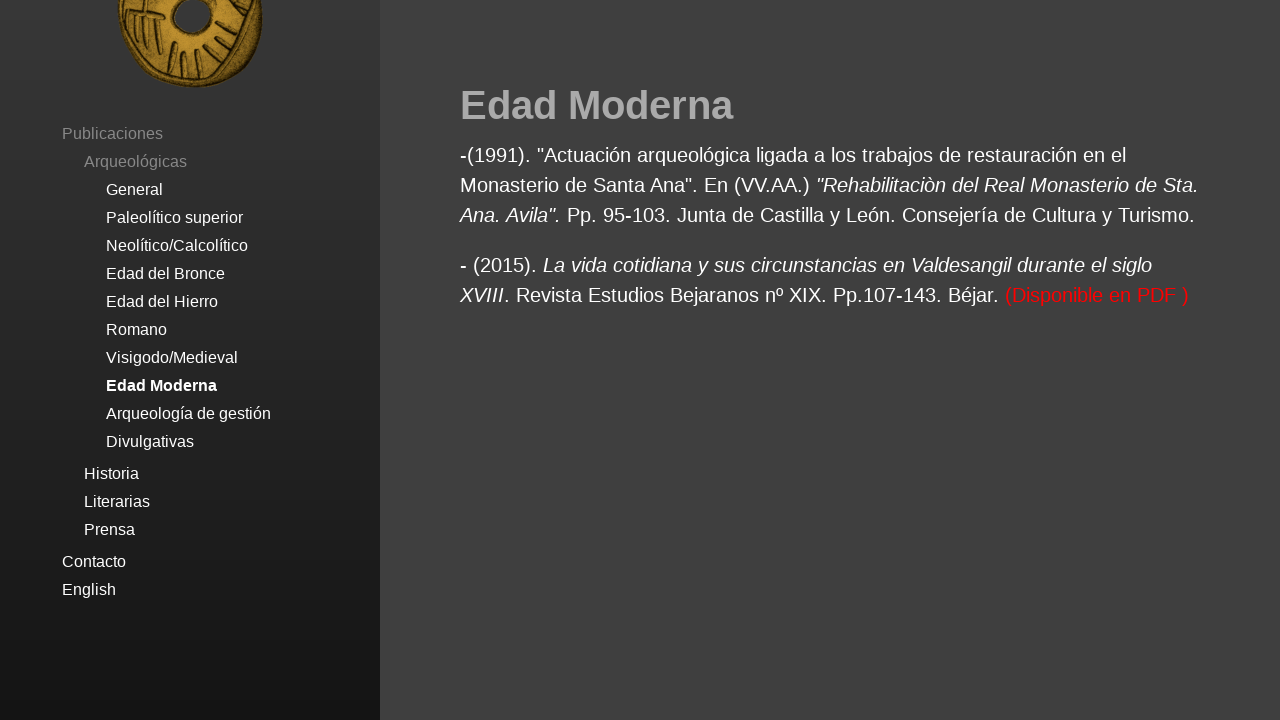

--- FILE ---
content_type: text/html
request_url: https://www.jfranciscofabian.com/moderna.html
body_size: 2217
content:
<!DOCTYPE html>
<html lang="en-us">

  <head>
  <link href="https://gmpg.org/xfn/11" rel="profile" />
  <meta http-equiv="X-UA-Compatible" content="IE=edge" />
  <meta http-equiv="content-type" content="text/html; charset=utf-8" />

  <!-- Enable responsiveness on mobile devices-->
  <meta name="viewport" content="width=device-width, initial-scale=1.0, maximum-scale=1" />

  <title>
    
      Edad Moderna &middot; J. Francisco Fabián
    
  </title>

    
 <!-- Global site tag (gtag.js) - Google Analytics -->
 
 
<script async src="https://www.googletagmanager.com/gtag/js?id=UA-162057030-1"></script>
<script>
  window.dataLayer = window.dataLayer || [];
  function gtag(){dataLayer.push(arguments);}
  gtag('js', new Date());

  gtag('config', 'UA-162057030-1');
</script>
  


  <!-- CSS -->
  <link rel="stylesheet" href="/assets/css/main.css" />
  

<link rel="stylesheet" href="https://fonts.googleapis.com/css?family=Abril+Fatface" />

  <!-- Icons -->
  <link rel="apple-touch-icon-precomposed" sizes="144x144" href="/favicon.png" />
<link rel="shortcut icon" href="/favicon.ico" />

  <!-- RSS -->
  <link rel="alternate" type="application/rss+xml" title="RSS" href="/feed.xml" />

  <!-- Additional head bits without overriding original head -->
</head>


  <body class="page">

    
<div id="sidebar">
  <header>
    <div class="img-title">
      <a href="/">
        
          <span class="back-arrow icon"><svg fill="#000000" height="24" viewBox="0 0 24 24" width="24" xmlns="http://www.w3.org/2000/svg">
  <path d="M0 0h24v24H0z" fill="none"/>
  <path d="M20 11H7.83l5.59-5.59L12 4l-8 8 8 8 1.41-1.41L7.83 13H20v-2z"/>
</svg></span>
        
			<img class="img-logo" src="circulo2.png" />
      </a>
      </div>
  </header>

  <nav id="sidebar-nav-links" style="margin: 0 0 0 0;">
  
  



<ul>

<li class="nolink"> Publicaciones </li>

<ul>

<li class="nolink"> Arqueológicas </li>
  




<ul>


  
     <li> <a class="page-link "
     href="/general.html">General</a> </li>
  

  
     <li> <a class="page-link "
     href="/paleolitico.html">Paleolítico superior</a> </li>
  

  
     <li> <a class="page-link "
     href="/neolitico.html">Neolítico/Calcolítico</a> </li>
  

  
     <li> <a class="page-link "
     href="/bronce.html">Edad del Bronce</a> </li>
  

  
     <li> <a class="page-link "
     href="/hierro.html">Edad del Hierro</a> </li>
  

  
     <li> <a class="page-link "
     href="/romano.html">Romano</a> </li>
  

  
     <li> <a class="page-link "
     href="/visigodo.html">Visigodo/Medieval</a> </li>
  

  
     <li> <a class="page-link  active"
     href="/moderna.html">Edad Moderna</a> </li>
  

  
     <li> <a class="page-link "
     href="/gestion.html">Arqueología de gestión</a> </li>
  

  
     <li> <a class="page-link "
     href="/divulgativas.html">Divulgativas</a> </li>
  


</ul>





  

  
    
  

  
    
  

  
    
  

  
    
  

  
    
  

  
    
  

  
    
  

  
    
  

  
    
     <li> <a class="page-link "
          href="/historia.html">Historia</a> </li>
    
  

  
    
  

  
    
     <li> <a class="page-link "
          href="/literarias.html">Literarias</a> </li>
    
  

  

  
    
  

  
    
  

  
    
  

  
    
     <li> <a class="page-link "
          href="/prensa.html">Prensa</a> </li>
    
  

  
    
  

  
    
  

  
    
  

  


</ul>


  

  
    
  

  
    
  

  
    
     <li> <a class="page-link "
          href="/contacto.html">Contacto</a> </li>
    
  

  
    
  

  
    
     <li> <a class="page-link "
          href="/english.html">English</a> </li>
    
  

  
    
  

  
    
  

  
    
  

  
    
  

  
    
  

  
    
  

  

  
    
  

  
    
  

  
    
  

  
    
  

  
    
  

  
    
  

  
    
  

  



</ul>

  


  

  
    
  

  
    
  

  
    
  

  
    
  

  
    
  

  
    
  

  
    
  

  
    
  

  
    
  

  
    
  

  
    
  

  

  
    
  

  
    
  

  
    
  

  
    
  

  
    
  

  
    
  

  
    
  

  


  <!-- Optional additional links to insert in sidebar nav -->
</nav>


  

  <nav id="sidebar-icon-links">
  

  <a id="subscribe-link"
     class="icon" title="Subscribe" aria-label="Subscribe"
     href="/feed.xml">
    <svg fill="#000000" height="24" viewBox="0 0 24 24" width="24" xmlns="http://www.w3.org/2000/svg">
    <path d="M0 0h24v24H0z" fill="none"/>
    <circle cx="6.18" cy="17.82" r="2.18"/>
    <path d="M4 4.44v2.83c7.03 0 12.73 5.7 12.73 12.73h2.83c0-8.59-6.97-15.56-15.56-15.56zm0 5.66v2.83c3.9 0 7.07 3.17 7.07 7.07h2.83c0-5.47-4.43-9.9-9.9-9.9z"/>
</svg>
  </a>

  
  
  
  

  

  
    <a id="search-link"
       class="icon"
       title="Search" aria-label="Search"
       href="/search.html">
      <svg fill="#000000" height="24" viewBox="0 0 24 24" width="24" xmlns="http://www.w3.org/2000/svg">
    <path d="M15.5 14h-.79l-.28-.27C15.41 12.59 16 11.11 16 9.5 16 5.91 13.09 3 9.5 3S3 5.91 3 9.5 5.91 16 9.5 16c1.61 0 3.09-.59 4.23-1.57l.27.28v.79l5 4.99L20.49 19l-4.99-5zm-6 0C7.01 14 5 11.99 5 9.5S7.01 5 9.5 5 14 7.01 14 9.5 11.99 14 9.5 14z"/>
    <path d="M0 0h24v24H0z" fill="none"/>
</svg>
    </a>
  

  <!-- Optional additional links to insert for icons links -->
</nav>

  
</div>


    <main class="container">
      <header>
  <h1 class="page-title">Edad Moderna</h1>
</header>
<div class="content">
  <p>
-(1991). "Actuación arqueológica ligada a los trabajos de restauración en el Monasterio de Santa Ana". En (VV.AA.) <i>"Rehabilitaciòn del Real Monasterio de Sta. Ana. Avila".</i> Pp. 95-103. Junta de Castilla y León. Consejería de Cultura y Turismo. 
</p>

<p>
- (2015). <i>La vida cotidiana y sus circunstancias en Valdesangil durante el siglo XVIII</i>. Revista Estudios Bejaranos nº XIX. Pp.107-143. Béjar. <a href="pdf/Vida_Cotidiana_en_Valdesangil.pdf" style="color:red;"> (Disponible en PDF ) </a>
</p>

</div>

    </main>

    <!-- Optional footer content -->

  <script defer src="https://static.cloudflareinsights.com/beacon.min.js/vcd15cbe7772f49c399c6a5babf22c1241717689176015" integrity="sha512-ZpsOmlRQV6y907TI0dKBHq9Md29nnaEIPlkf84rnaERnq6zvWvPUqr2ft8M1aS28oN72PdrCzSjY4U6VaAw1EQ==" data-cf-beacon='{"version":"2024.11.0","token":"5932b4dbfa9c402c850f9ffa81c5b3ae","r":1,"server_timing":{"name":{"cfCacheStatus":true,"cfEdge":true,"cfExtPri":true,"cfL4":true,"cfOrigin":true,"cfSpeedBrain":true},"location_startswith":null}}' crossorigin="anonymous"></script>
</body>
</html>


--- FILE ---
content_type: text/css
request_url: https://www.jfranciscofabian.com/assets/css/main.css
body_size: 3856
content:
/*
  Most of these imports are derived from https://github.com/poole/poole.
  Designed, built, and released under MIT license by @mdo.
*/
* {
  -webkit-box-sizing: border-box;
  -moz-box-sizing: border-box;
  box-sizing: border-box; }

html,
body {
  margin: 0;
  padding: 0; }

html {
  font-family: -apple-system, BlinkMacSystemFont, "Segoe UI", "Roboto", "Oxygen", "Ubuntu", "Cantarell", "Fira Sans", "Droid Sans", "Helvetica Neue", Arial, sans-serif;
  font-size: 1rem;
  line-height: 1.5; }
  @media (min-width: 49rem) {
    html {
      font-size: 1.25rem; } }

body {
  -webkit-text-size-adjust: 100%;
  -ms-text-size-adjust: 100%; }

main, article, section {
  display: block; }

a {
  color: #268bd2;
  text-decoration: none; }
  a:hover, a:focus {
    text-decoration: underline; }
  a strong {
    color: inherit; }

img {
  display: block;
  max-width: 100%;
  margin: 0 auto;
  border-radius: 5px; }

table {
  margin-bottom: 1rem;
  width: 100%;
  font-size: 85%;
  border: 1px solid #e5e5e5;
  border-collapse: collapse; }

td,
th {
  padding: .25rem .5rem;
  border: 1px solid #e5e5e5; }

th {
  text-align: left; }

tbody tr:nth-child(odd) td,
tbody tr:nth-child(odd) th {
  background-color: #f90000; }

input[type="text"], input[type="email"], input[type="search"], input[type="submit"], button {
  padding: 1em 1.5em;
  border: 1px solid #e5e5e5;
  border-radius: 300px; }

button, input[type="submit"] {
  cursor: pointer;
  background: transparent;
  border-color: #e5e5e5;
  color: #268bd2;
  transition: color 0.6s ease-in-out, border-color 0.6s ease-in-out, background 0.6s ease-in-out; }
  button:hover, input[type="submit"]:hover {
    background: #268bd2;
    border-color: #268bd2;
    color: white;
    box-shadow: 1px 1px 1px rgba(0, 0, 0, 0.16); }

h1, h2, h3, h4, h5, h6, .site-title {
  margin-bottom: 0.5rem;
  font-weight: 600;
  line-height: 1.25;
  color: #aaaaaa;
  text-rendering: optimizeLegibility; }

.img-title {
  position: relative;
  top: -0px; }

h1 {
  font-size: 2rem; }

h2 {
  margin-top: 1rem;
  font-size: 1.5rem; }

h3 {
  margin-top: 1.5rem;
  font-size: 1.25rem; }

h4, h5, h6 {
  margin-top: 1rem;
  font-size: 1rem; }

p {
  margin-top: 0;
  margin-bottom: 1rem; }

strong {
  color: #303030; }

ul, ol, dl {
  margin-top: 0;
  margin-bottom: 1rem;
  padding-left: 0px;
  margin-left: 0px;
  padding-right: 0px;
  margin-right: 0px;
  list-style-type: none; }
  @media (min-width: 49rem) {
    ul, ol, dl {
      margin-top: 0;
      margin-bottom: 0.2rem;
      padding-left: 20px;
      margin-left: 2px;
      padding-right: -10px;
      margin-right: 0px;
      list-style-type: none; } }

li {
  padding-left: 0px;
  margin-left: 0px;
  padding-right: -20px;
  margin-right: 0px; }

.nolink {
  color: #888888; }

dt {
  font-weight: bold; }

dd {
  margin-bottom: .5rem; }

hr {
  position: relative;
  margin: 1.5rem 0;
  border: 0;
  border-top: 1px solid #eee;
  border-bottom: 1px solid #fff; }

abbr {
  font-size: 85%;
  font-weight: bold;
  color: #555;
  text-transform: uppercase; }
  abbr[title] {
    cursor: help;
    border-bottom: 1px dotted #e5e5e5; }

blockquote {
  padding: .5rem 1rem;
  margin: .8rem 0;
  color: #7a7a7a;
  border-left: 0.25rem solid #e5e5e5; }
  blockquote p:last-child {
    margin-bottom: 0; }
  @media (min-width: 30em) {
    blockquote {
      padding-right: 5rem;
      padding-left: 1.25rem; } }

#sidebar-nav-links {
  font-size: 0.8rem; }

a[href^="#fn:"],
a[href^="#fnref:"] {
  display: inline-block;
  margin-left: .1rem;
  font-weight: bold; }

.footnotes {
  margin-top: 2rem;
  font-size: 85%; }

.lead {
  font-size: 1.25rem;
  font-weight: 300; }

a svg, .icon svg {
  height: 1em; }

a svg {
  fill: #268bd2; }

.icon {
  vertical-align: middle; }

.highlight .hll {
  background-color: #ffc; }

.highlight .c {
  color: #999; }

/* Comment */
.highlight .err {
  color: #a00;
  background-color: #faa; }

/* Error */
.highlight .k {
  color: #069; }

/* Keyword */
.highlight .o {
  color: #555; }

/* Operator */
.highlight .cm {
  color: #09f;
  font-style: italic; }

/* Comment.Multiline */
.highlight .cp {
  color: #099; }

/* Comment.Preproc */
.highlight .c1 {
  color: #999; }

/* Comment.Single */
.highlight .cs {
  color: #999; }

/* Comment.Special */
.highlight .gd {
  background-color: #fcc;
  border: 1px solid #c00; }

/* Generic.Deleted */
.highlight .ge {
  font-style: italic; }

/* Generic.Emph */
.highlight .gr {
  color: #f00; }

/* Generic.Error */
.highlight .gh {
  color: #030; }

/* Generic.Heading */
.highlight .gi {
  background-color: #cfc;
  border: 1px solid #0c0; }

/* Generic.Inserted */
.highlight .go {
  color: #aaa; }

/* Generic.Output */
.highlight .gp {
  color: #009; }

/* Generic.Prompt */
/* Generic.Strong */
.highlight .gu {
  color: #030; }

/* Generic.Subheading */
.highlight .gt {
  color: #9c6; }

/* Generic.Traceback */
.highlight .kc {
  color: #069; }

/* Keyword.Constant */
.highlight .kd {
  color: #069; }

/* Keyword.Declaration */
.highlight .kn {
  color: #069; }

/* Keyword.Namespace */
.highlight .kp {
  color: #069; }

/* Keyword.Pseudo */
.highlight .kr {
  color: #069; }

/* Keyword.Reserved */
.highlight .kt {
  color: #078; }

/* Keyword.Type */
.highlight .m {
  color: #f60; }

/* Literal.Number */
.highlight .s {
  color: #d44950; }

/* Literal.String */
.highlight .na {
  color: #4f9fcf; }

/* Name.Attribute */
.highlight .nb {
  color: #366; }

/* Name.Builtin */
.highlight .nc {
  color: #0a8; }

/* Name.Class */
.highlight .no {
  color: #360; }

/* Name.Constant */
.highlight .nd {
  color: #99f; }

/* Name.Decorator */
.highlight .ni {
  color: #999; }

/* Name.Entity */
.highlight .ne {
  color: #c00; }

/* Name.Exception */
.highlight .nf {
  color: #c0f; }

/* Name.Function */
.highlight .nl {
  color: #99f; }

/* Name.Label */
.highlight .nn {
  color: #0cf; }

/* Name.Namespace */
.highlight .nt {
  color: #2f6f9f; }

/* Name.Tag */
.highlight .nv {
  color: #033; }

/* Name.Variable */
.highlight .ow {
  color: #000; }

/* Operator.Word */
.highlight .w {
  color: #bbb; }

/* Text.Whitespace */
.highlight .mf {
  color: #f60; }

/* Literal.Number.Float */
.highlight .mh {
  color: #f60; }

/* Literal.Number.Hex */
.highlight .mi {
  color: #f60; }

/* Literal.Number.Integer */
.highlight .mo {
  color: #f60; }

/* Literal.Number.Oct */
.highlight .sb {
  color: #c30; }

/* Literal.String.Backtick */
.highlight .sc {
  color: #c30; }

/* Literal.String.Char */
.highlight .sd {
  color: #c30;
  font-style: italic; }

/* Literal.String.Doc */
.highlight .s2 {
  color: #c30; }

/* Literal.String.Double */
.highlight .se {
  color: #c30; }

/* Literal.String.Escape */
.highlight .sh {
  color: #c30; }

/* Literal.String.Heredoc */
.highlight .si {
  color: #a00; }

/* Literal.String.Interpol */
.highlight .sx {
  color: #c30; }

/* Literal.String.Other */
.highlight .sr {
  color: #3aa; }

/* Literal.String.Regex */
.highlight .s1 {
  color: #c30; }

/* Literal.String.Single */
.highlight .ss {
  color: #fc3; }

/* Literal.String.Symbol */
.highlight .bp {
  color: #366; }

/* Name.Builtin.Pseudo */
.highlight .vc {
  color: #033; }

/* Name.Variable.Class */
.highlight .vg {
  color: #033; }

/* Name.Variable.Global */
.highlight .vi {
  color: #033; }

/* Name.Variable.Instance */
.highlight .il {
  color: #f60; }

/* Literal.Number.Integer.Long */
.css .o,
.css .o + .nt,
.css .nt + .nt {
  color: #999; }

code,
pre {
  font-family: Menlo, Monaco, "Courier New", monospace; }

code {
  padding: .25em .5em;
  font-size: 85%;
  color: #bf616a;
  background-color: #f9f9f9;
  border-radius: 3px; }

pre {
  margin-top: 0;
  margin-bottom: 1rem; }

pre code {
  padding: 0;
  font-size: 100%;
  color: inherit;
  background-color: transparent; }

.highlight {
  padding: 1rem;
  margin-bottom: 1rem;
  font-size: .8rem;
  line-height: 1.4;
  background-color: #f9f9f9;
  border-radius: .25rem; }
  .highlight pre {
    margin-bottom: 0;
    overflow-x: auto; }
  .highlight .lineno {
    display: inline-block;
    padding-right: .75rem;
    padding-left: .25rem;
    color: #999;
    -webkit-user-select: none;
    -moz-user-select: none;
    user-select: none; }

pre {
  max-width: 100%;
  overflow-x: auto; }

/*
  Layout

  Styles for managing the structural hierarchy of the site.
  Hydeout features the large colored sidebar from Hyde that houses the
  site name, intro, and "footer" content. Sidebar is on top of content on
  mobile and expands into sidebar on larger width displays.

  Sidebar CSS assumes HTML looks like this for post pages:

    body
    > #sidebar
      > header (primary sidebar content -- i.e. title)
        > h1 (home page only, otherwise div or span)
      > secondary nav content we may want to hide on certain pages
    > .container
      > h1 (non-home page)
      > .content

  Basic approach is to color in body, make sidebar background transparent,
  and then fill in the .container or .content elements depending on how far
  we want the sidebar or header to stretch.
*/
body {
  color: rgba(255, 255, 255, 0.75);
  background-color: #262626;
  background-image: linear-gradient(to bottom, #383838, #141414);
  display: flex;
  flex-direction: column;
  min-width: 100vw;
  min-height: 100vh; }

#sidebar {
  flex: 0 0 auto;
  padding: 2rem; }
  #sidebar .site-title {
    font-family: "Abril Fatface", serif;
    font-weight: normal;
    font-size: 1.25rem;
    /* margin: 0 0 0 0; */
    /* .back-arrow { margin-right: 0.5rem; } */ }

.container {
  flex: 1 1 auto;
  display: flex;
  flex-direction: column; }
  .container > .content {
    flex-grow: 1;
    padding-bottom: 4rem; }

.content {
  background: #3f3f3f;
  color: white;
  padding: 2rem; }

/* -----------------------------------------------------------
  Mobile view
----------------------------------------------------------- */
#sidebar header ~ *, #sidebar header ~ nav, #sidebar p.lead {
  display: none; }

.container > header {
  color: white;
  background: transparent;
  margin: -1.5rem 2rem 2rem; }
  .container > header h1, .container > header h2 {
    color: inherit; }
    .container > header h1:last-child, .container > header h2:last-child {
      margin-bottom: 0; }

/* -----------------------------------------------------------
  Mobile view for home page)
----------------------------------------------------------- */
.home #sidebar {
  text-align: center; }
  .home #sidebar .site-title {
    font-size: 3.25rem; }
  .home #sidebar header ~ *, .home #sidebar p.lead {
    display: block; }
  .home #sidebar header ~ nav {
    display: flex; }
  .home #sidebar > *:last-child {
    margin-bottom: 0.5rem; }

.img-logo {
  display: none; }

.index.home .img-logo {
  display: flex; }

/* -----------------------------------------------------------
  Tablet / Desktop view
----------------------------------------------------------- */
@media (min-width: 49rem) {
  body {
    flex-direction: row;
    height: 100vh;
    overflow-y: auto;
    -webkit-overflow-scrolling: touch; }
    body > * {
      max-height: 100vh;
      overflow-y: auto;
      -webkit-overflow-scrolling: touch; }

  /* Undo mobile CSS */
  #sidebar, .home #sidebar {
    width: 19rem;
    text-align: left; }
    #sidebar > *:last-child, .home #sidebar > *:last-child {
      margin-bottom: 0; }

  #sidebar {
    position: relative;
    top: -100px; }
    #sidebar .site-title {
      font-size: 3.25rem; }
      #sidebar .site-title .back-arrow {
        display: none; }
    #sidebar .img-title {
      margin-bottom: 30px;
      font-size: 3.25rem; }
      #sidebar .img-title .back-arrow {
        display: none; }
      #sidebar .img-title .img-logo {
        display: flex; }
    #sidebar p.lead, #sidebar header ~ * {
      display: block; }
    #sidebar header ~ nav {
      display: flex; }

  #sidebar-nav-links .back-arrow {
    display: none; }

  .index #sidebar {
    margin-bottom: 0; }

  .container {
    background: #3f3f3f;
    color: white;
    padding: 4rem 4rem 0;
    height: 100vh; }
    .container > header {
      color: #aaaaaa;
      margin: 0; }
      .container > header h1, .container > header h2 {
        color: inherit; }
        .container > header h1:last-child, .container > header h2:last-child {
          margin-bottom: 0.5rem; }
    .container > * {
      max-width: 38rem;
      padding: 0; } }
/* -----------------------------------------------------------
  Sidebar links + nav
----------------------------------------------------------- */
#sidebar a {
  color: white; }
  #sidebar a svg {
    fill: rgba(255, 255, 255, 0.85); }
  #sidebar a:hover svg, #sidebar a:focus svg, #sidebar a.active svg {
    fill: rgba(255, 255, 255, 0.85); }
  #sidebar a:hover, #sidebar a:focus {
    text-decoration: underline; }
    #sidebar a:hover.icon, #sidebar a:focus.icon {
      text-decoration: none; }
  #sidebar a.active {
    font-weight: bold; }

#sidebar .site-title {
  color: white; }
  #sidebar .site-title a {
    color: inherit; }

#sidebar nav {
  display: flex; }

#sidebar-nav-links {
  flex-flow: column nowrap; }

#sidebar-icon-links {
  max-width: 100%;
  flex-flow: row wrap;
  justify-content: center;
  margin-top: 1rem; }
  @media (min-width: 49rem) {
    #sidebar-icon-links {
      margin-left: -0.25em;
      justify-content: flex-start; } }

#sidebar nav > * {
  display: block;
  line-height: 1.75; }

#sidebar nav > .icon {
  font-size: 1.5rem;
  display: inline-block;
  margin: 0 0.25em; }

/* -----------------------------------------------------------
  Sticky sidebar

  Set $sidebar-stick variable to affix sidebar contents to the
  bottom of the sidebar in tablets and up.
----------------------------------------------------------- */
@media (min-width: 49rem) {
  body {
    align-items: flex-end; } }
/* -----------------------------------------------------------
  Reverse layout

  Flip the orientation of the page by placing the `#sidebar`
  on the right.
----------------------------------------------------------- */
.masthead {
  padding-top: 1rem;
  padding-bottom: 1rem;
  margin-bottom: 3rem; }

.masthead-title {
  margin-top: 0;
  margin-bottom: 0;
  color: #515151; }
  .masthead-title a {
    color: inherit; }
  .masthead-title small {
    font-size: 75%;
    font-weight: 400;
    opacity: .5; }

article + *, .post-body ~ section {
  padding-top: 2rem;
  border-top: 1px solid #e5e5e5;
  margin-top: 2rem; }
  article + * > h2:first-child, article + * > h3:first-child, .post-body ~ section > h2:first-child, .post-body ~ section > h3:first-child {
    margin-top: 0; }

.post .content li + li, .page .content li + li {
  margin-top: .25rem; }

.page-title,
.post-title,
.post-title a {
  color: #aaaaaa; }

.page-title,
.post-title {
  margin-top: 0; }

h2.post-title, h2.page-title {
  font-size: 2rem; }

.post-meta {
  margin-top: -.5rem;
  margin-bottom: 1rem;
  color: #767676; }

.post-tags a {
  font-size: 0.8em;
  margin-right: 0.5rem;
  white-space: nowrap;
  opacity: 0.75; }
  .post-tags a .tag-name {
    text-transform: capitalize; }
  .post-tags a:hover {
    text-decoration: none;
    opacity: 1; }

.posts-by-tag h2 {
  text-transform: capitalize; }

.posts-list {
  padding-left: 0;
  list-style: none; }
  .posts-list h3 {
    margin-top: 0; }
  .posts-list li small {
    font-size: 75%;
    color: #999;
    white-space: nowrap; }
  .posts-list li a:hover {
    color: #268bd2;
    text-decoration: none; }
    .posts-list li a:hover small {
      color: inherit; }

button.disqus-load {
  margin-top: 1em; }

/*
  Pagination

  Super lightweight (HTML-wise) blog pagination. Should only be visible
  when there is navigation available -- single buttons at top or bottom
  of each page.
*/
.pagination {
  margin-bottom: 2rem;
  color: #ccc;
  text-align: center; }
  .pagination > a {
    display: inline-block;
    padding: 1em 1.5em;
    border: solid #e5e5e5;
    border-radius: 300px;
    border-width: 1px;
    width: 60%;
    max-width: 19rem;
    background: #3f3f3f;
    box-shadow: 1px 1px 1px rgba(0, 0, 0, 0.16); }
    .pagination > a:hover {
      background-color: #e5e5e5; }

* + .pagination {
  margin-top: 2rem; }

.content .pagination:first-child {
  margin-top: -4rem; }

.index #sidebar {
  padding-bottom: calc(2rem + 1em); }

.home.index #sidebar {
  padding-bottom: 2rem; }

@media (min-width: 49rem) {
  .pagination > a {
    box-shadow: none; }
    .pagination > a:hover {
      box-shadow: 1px 1px 1px rgba(0, 0, 0, 0.16); }

  .content .pagination:first-child {
    margin-top: 0; }
    .content .pagination:first-child + * {
      padding-top: 2rem;
      border-top: 1px solid #e5e5e5;
      margin-top: 2rem; }

  .index #sidebar {
    padding-bottom: 2rem; } }
.message {
  margin-bottom: 1rem;
  padding: 1rem;
  color: #717171;
  background-color: #f9f9f9; }

.search-row {
  display: flex;
  border: 1px solid #e5e5e5;
  border-radius: 300px;
  padding: 2px; }
  .search-row input {
    border: 0; }
  .search-row input + input {
    margin-left: 2px; }
  .search-row input[type="text"], .search-row input[type="search"] {
    flex-grow: 1; }

.tags-list a {
  margin-right: 0.5em;
  white-space: nowrap;
  opacity: 0.75; }
  .tags-list a .tag-count {
    background: #268bd2;
    color: rgba(255, 255, 255, 0.8);
    margin-left: 0.25em;
    border-radius: 1000px;
    font-size: 0.75em;
    padding-left: 0.6em;
    padding-right: 0.6em; }
  .tags-list a:hover {
    text-decoration: none;
    opacity: 1; }

@keyframes posts-for-tag-fade-in {
  from {
    opacity: 0; }
  to {
    opacity: 1; } }
.posts-for-tag {
  display: none; }
  .posts-for-tag:target {
    display: block;
    animation: posts-for-tag-fade-in 0.6s ease-in-out; }
